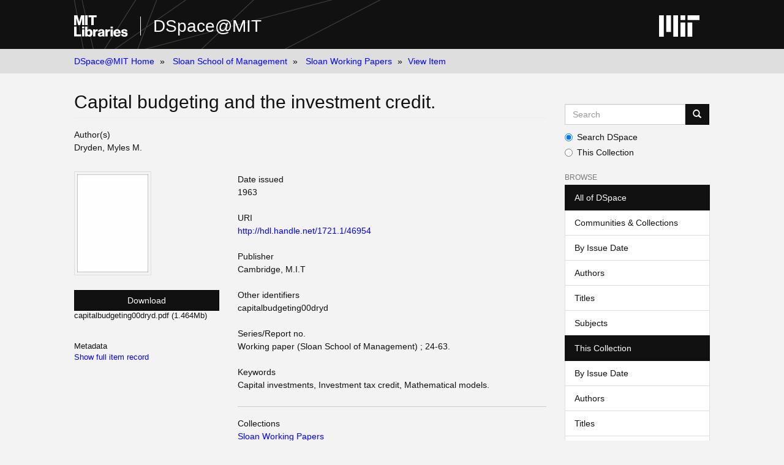

--- FILE ---
content_type: text/plain;charset=utf-8
request_url: https://dspace.mit.edu/JSON/mqm/i18n
body_size: 812
content:
{"AddItems":"Add Items","BagItemsEmpty":"Showing 0 to 0 of 0 items","BagItemsInfo":"Showing _START_ to _END_ of _TOTAL_ items","BagItemsFilter":"(filtered from _MAX_ total items)","BagItemsMenu":"_MENU_ items/page","BagNoItemsSelected":"No items selected","BagScope":"Scope","ItemDetails":"Item Details","OverviewTasksEmpty":"Showing 0 to 0 of 0 tasks","OverviewTasksInfo":"Showing _START_ to _END_ of _TOTAL_ tasks","OverviewTasksFilter":"(filtered from _MAX_ total tasks)","OverviewTasksMenu":"Show _MENU_ tasks","OverviewNoTasksSelected":"No tasks selected","NoticeError":"Error","NoticeUpdateFailed":"Something went wrong while updating the page. Auto-updating has been disabled. To re-enable it, please <a href=\"javascript:location.reload(true);\">reload this page</a>.","NewTask":"Create a new task","VisFieldsEmpty":"Showing 0 to 0 of 0 fields","VisFieldsInfo":"Showing _START_ to _END_ of _TOTAL_ fields","VisFieldsFilter":"(filtered from _MAX_ total fields)","VisFieldsMenu":"_MENU_ fields/page","VisNoFieldsSelected":"No fields selected","VisShowAll":"Show all","VisHideAll":"Hide all","EditModeAdvanced":"Standard view","EditModeSimple":"Submission view","OverlayExistsButInvisible":"The field '<b>_0_</b>' already exists, but was set to invisible using the visibility settings. It has been made visible in order to edit it.","OverlayExists":"The field '<b>_0_</b>' already exists.","OverlayProcessing":"Processing...","OverlaySave":"Save","OverlayCancel":"Cancel","OverlayLang":"language:","OverlayUnsavedChanges":"You have unsaved changes.","OverlayWarning":"Warning","OverlayConfirmStop":"If you stop this batch edit, the list of selected items will be cleared. Are you sure you want to stop?","SubmissionDuplicateMergeWarning":"xmlui.metadataquality.submission.merge-warning"}